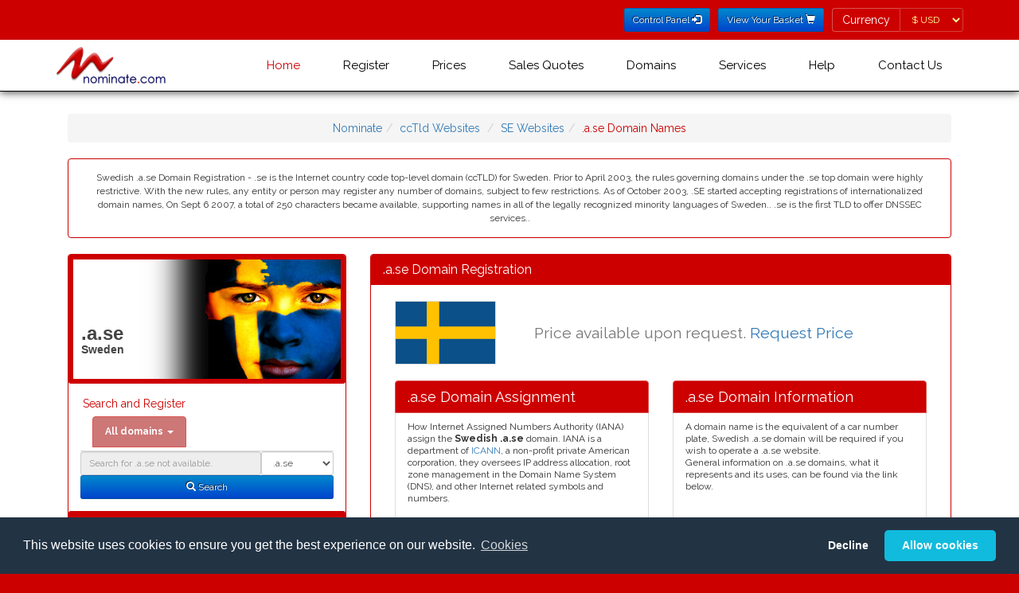

--- FILE ---
content_type: text/html; charset=utf-8
request_url: https://www.nominate.com/a.se.shtml
body_size: 64198
content:
<!DOCTYPE HTML><html dir="ltr" lang="en">
<!DOCTYPE html>
<html lang="en-GB" xml:lang="EN">
<head>
<link rel="stylesheet" type="text/css" href="https://fonts.googleapis.com/css?family=Raleway:400,700" />
<link rel="stylesheet" type="text/css" media="all" href="/css/bootstrap.min.css?v=20221215" />
<link rel="stylesheet" type="text/css" media="all" href="/css/style.css?v=20221215" />
<link rel="stylesheet" type="text/css" media="all" href="/css/memenu.css?v=20221215" />

<script type="text/javascript" src="/js/jquery-3.6.0.js?v=20221215"></script>
<script type="text/javascript" src="/js/memenu.js?v=20221215"></script>
<script type="application/x-javascript"> addEventListener("load", function() { setTimeout(hideURLbar, 0); }, false); function hideURLbar(){ window.scrollTo(0,1); } </script>
<script type="text/javascript" src="/js/jquery.nominate.js?v=20221215"></script>
<script type="text/javascript" src="/js/jquery.cookie.1.4.1.js?v=20221215"></script>
<script type="text/javascript" src="/js/bootstrap.min.js?v=20221215"></script>
<script type="text/javascript" src="/js/jquery.validator.js?v=20221215"></script>
<script type="text/javascript" src="/js/jquery.bootbox.min.js?v=20221215"></script>
<script type="text/javascript" src="/js/js.cookie.js?v=20221215"></script>
<script type="text/javascript" src="/js/bbnom.js?v=20221125"></script>
<script type="text/javascript">
	$(document).ready(function() {
		if (top.location != location) { top.location.href = document.location.href; }
		$.checkCookieConsent();
		$.updatePrefCurrency();
		$('.memenu').memenu();
	});
</script>

<link href="https://www.nominate.com/favicon.ico" rel="shortcut icon" />
<link href="https://www.nominate.com/favicon.ico" rel="icon" type="image/ico" />
<meta name="viewport" content="width=device-width, initial-scale=1" />
<meta http-equiv="Content-Type" content="text/html; charset=UTF-8" />


<title>.A.SE Website Registration - .A.SE Domain Registration - Register .A.SE Swedish Websites</title><meta http-equiv="Content-Type" content="text/html; charset=utf-8" />
<meta name="description" content="Swedish .a.se Domain Registration - .se is the Internet country code top-level domain (ccTLD) for Sweden. Prior to April 2003, the rules governing domains under the .se top domain were highly restrictive. With the new rules, any entity or person may register any number of domains, subject to few restrictions. As of October 2003, .SE started accepting registrations of internationalized domain names, On Sept 6 2007, a total of 250 characters became available, supporting names in all of the legally recognized minority languages of Sweden.. .se is the first TLD to offer DNSSEC services.. ">

<meta name="keywords" content=".a.se Website Registration, .a.se Domain Names, .a.se Domain Registrars, Swedish .a.se Domain Names, Register .a.se Domain Names, .a.se Swedish .a.se">
<meta name="Title" content="Swedish .a.se domains - .a.se Website Registration - .a.se Domain Registration - Register .a.se Swedish Websites">
<meta name="Subject" content="Swedish .a.se domains - .a.se Website Registration - .a.se Domain Registration - Register .a.se Swedish Websites">
<meta name="author" Content="nominate.com - Registering .a.se domains since 1997">
<meta http-equiv="Content-Language" content="en"><meta name="date" content="2023-06-27">
<meta name="robots" content="index, follow">
<meta name="re-visit" content="7 days">
<meta name="googlebot" content="index, follow">
<meta name="publisher" Content="nominate.com - Registering .a.se domains since 1997">
<meta name="Language" content="english">
<meta name="copyright" content="Copyright 1998-2019 nominate.com">
<meta name="generator" content="mobilenominatecompages-geo">
<meta name="viewport" content="width=device-width, initial-scale=1, user-scalable=yes" />
<link rel="schema.DC" href="http://purl.org/dc/elements/1.1/" />
<link rel="schema.DCTERMS" href="http://purl.org/dc/terms/" />
<meta name="DC.title" content="Swedish .a.se domains - .a.se Website Registration - .a.se Domain Registration - Register .a.se Swedish Websites">
<meta name="DC.creator" content="nominate.com - Registering .a.se domains since 1997" />
<meta name="DC.subject" content="Swedish .a.se domains - .a.se Website Registration - .a.se Domain Registration - Register .a.se Swedish Websites">
<meta name="DC.description" content="Swedish .a.se Domain Registration - .se is the Internet country code top-level domain (ccTLD) for Sweden. Prior to April 2003, the rules governing domains under the .se top domain were highly restrictive. With the new rules, any entity or person may register any number of domains, subject to few restrictions. As of October 2003, .SE started accepting registrations of internationalized domain names, On Sept 6 2007, a total of 250 characters became available, supporting names in all of the legally recognized minority languages of Sweden.. .se is the first TLD to offer DNSSEC services.. ">
<meta name="DC.publisher" content="Nominate.com Registering .a.se domains since 1997">
<meta name="DC.contributor" content="BB Online Limited Swedish Domain Registrar">
<meta name="DC.date" content="2023-06-27" />
<meta name="DC.type" content="Text" />
<meta name="DC.format" content="text/html" />
<meta name="DC.identifier" scheme="DCTERMS.URI" content="https://www.nominate.com/a.se.shtml" />
<meta name="DC.language" scheme="DCTERMS.URI" content="English" />

<link rel="shortcut icon" href="/favicon.ico" />
<link rel="icon" type="image/ico" href="/favicon.ico" />
<!-- Start of Swedish .a.se Domain Javascript Container -->
<script>
	$(document).ready(function() {
 		$.updatePrefCurrency();

		$('.domainsearch').click(function () {
			var domain = $('#domain').val();
			var value = $(this).text();
			$('.alldomainsearch option:contains(' + value + ')').first().attr('selected', true);
			$('#alldomain').val(domain);
		});

		$('.thisdomainsearch').click(function () {
			var domain = $('#alldomain').val();
			$('#domain').val(domain);
		});

		$('form').submit(function() {
			var domainID = $(this).closest('div').find('input').not("input[type='hidden']").attr('id');
			var domain = $.trim($('#' + domainID).val());
			var suffix;

			if (domain === '') {
				alert('Please enter a domain name to search for...');
				$('#' + domainID).focus();
				return false;
			} else {
				if (domainID == 'domain') {
					domain += $('#domainsearchtype option:selected').text();
					suffix = $('input[name="suffix"]').val();
				} else {
					suffix = $('.alldomainsearch option:selected').text();
					$('#suffix').val($('.alldomainsearch option:selected').text())
				}
				localStorage.setItem('domain', domain);
				localStorage.setItem('domainsearchtype', suffix);
			}
		});

		$('tr:odd').addClass('odd');
	});
</script>
<!-- End of Swedish .a.se Domain Javascript Container --></head>
<body>
<form>
<input type="hidden" name="geoCurrency" value="USD">
</form>
<!--header-->
<div class="header one-edge-shadow">
	<div class="header-top">
		<div class="container">
			<div class="header-left">
				<ul>
					<li>
						<a href="https://nominate.useradmin.co.uk/" title="Control Panel Login" role="button" type="submit" class="btn btn-sm btn-blue">Control Panel <span class="glyphicon glyphicon-log-in"></span></a>
					</li>
					<li>
						<a href="https://www.nominate.com/cgi-bin/mobile-view-nominate-basket.pl" title="View Your Shopping Basket" role="button" type="submit" class="btn btn-sm btn-blue">View Your Basket <span class="glyphicon glyphicon-shopping-cart"></span></a>
					</li>
					<li>
						<form class="form-inline">
							<div class="form-group has-errors">
								<label class="control-label sr-only">Currency</label>
								<div class="input-group">
									<span class="input-group-addon label-nominate">Currency</span>
									<select id="pref-currency" class="form-control input-sm btn-currency">
										<option value="AUD">&#36; AUD</option>
										<option value="DKK">kr DKK</option>
										<option value="EUR">&#8364; EUR</option>
										<option value="GBP">&#163; GBP</option>
										<option value="NZD">&#36; NZD</option>
										<option value="SEK">kr SEK</option>
										<option value="USD">&#36; USD</option>
										<option value="ZAR">R ZAR</option>
									</select>
								</div>
							</div>
						</form>
					</li>
				</ul>
				</div>
				<div class="clearfix"> </div>
			</div>
		</div>
		<div class="container">
			<div class="head-top">
				<div class="logo">
					<a href="https://www.nominate.com/index.shtml"><img src="/new/images/NominateLogo.png" alt="International Domain Name Registration from Nominate.com"></a>
				</div>
						<!-- Start of Nominate Menu -->
		<div class="h_menu4">
			<ul class="memenu skyblue">
				<li class="active grid"><a class="color8" href="https://www.nominate.com/index.shtml">Home</a></li>	
				<li><a class="color1" href="https://www.nominate.com/cgi-bin/mobilenominateregister.pl">Register</a>
					<div class="mepanel">
						<div class="row">
							<div class="col4">
								<div class="h_nav">
									<ul>
										<li><a href="https://www.nominate.com/cgi-bin/mobilenominateregister.pl">Register Domains</a></li>
										<li><a href="https://www.nominate.com/renewal.shtml">Renew Domains</a></li>
										<li><a href="https://www.nominate.com/idndoms.shtml">IDN Domains</a></li>
									</ul>	
								</div>							
							</div>
							<div class="col4">
								<div class="h_nav">
									<ul>
										<li><a href="https://www.nominate.com/newtopleveldoms.shtml">New Top Level Domains</a></li>
										<li><a href="https://www.nominate.com/quote.shtml">Domain Quote</a></li>
										<li><a href="https://www.nominate.com/ippackages.shtml">IP Package</a></li>
									</ul>	
								</div>							
							</div>
							<div class="col4">
								<div class="h_nav">
									<h5>Encyclop&aelig;dia</h5>
									<ul>
										<li><a href="https://www.nominate.com/fulldatasheetlist.shtml">Factbook</a></li>
										<li><a href="https://www.nominate.com/fulldelegationlist.shtml">Delegation</a></li>
									</ul>	
								</div>							
							</div>
							<div class="col4">
								<div class="h_nav">
									<h5 class="spacer">&nbsp;</h5>
									<ul>
										<li><a href="https://www.nominate.com/fullgenerallist.shtml">General 101</a></li>
										<li><a href="https://www.nominate.com/fullregistrationlist.shtml">Registration 101</a></li>
									</ul>	
								</div>							
							</div>
						</div>
					</div>
				</li>
				<li class="grid"><a class="color2" href="https://www.nominate.com">Prices</a>
					<div class="mepanel">
						<div class="row">
							<div class="col1">
								<div class="h_nav">
									<ul>
										<li><a href="https://www.nominate.com/A-domainnames.shtml">A-Z Domains (By Country)</a></li>
										<li><a href="https://www.nominate.com/A-domain-prices.shtml">A-Z multi year (By Country)</a></li>
										<li><a href="https://www.nominate.com/A-domain-bysuffix-prices.shtml">A-Z multi year (By Suffix)</a></li>
										<li><a href="https://www.nominate.com/nominate-idn-prices.shtml">IDN Domains</a></li>
									</ul>	
								</div>							
							</div>
						<div class="col1">
                                                                <div class="h_nav">
                                                                        <ul>
										<li><a href="https://www.nominate.com/nominate-redemptionfees.shtml">Redemption Fees</a></li>
										<li><a href="https://www.nominate.com/quote.shtml">Domain Quote</a></li>
										<li><a href="https://www.nominate.com/ippackages.shtml">IP Package</a></li>
                                                                        </ul>  
                                                                </div>
                                                        </div>
                                                        <div class="col1">
                                                                <div class="h_nav">
                                                                        <ul>
										<li><a href="https://www.nominate.com/webhosting.shtml">Web and Email Hosting</a></li>
										<li><a href="https://www.nominate.com/nominate-otherfees.shtml">Other Fees</a></li>
                                                                        </ul>  
                                                                </div>
                                                        </div>

						</div>
					</div>
				</li>

				<li><a class="color5" href="https://www.nominate.com/quote.shtml">Sales Quotes</a>
				</li>
				<li><a class="color5" href="#">Domains</a>
					<div class="mepanel">
						<div class="row">
							<div class="col4">
								<div class="h_nav">
									<h5>By Type</h5>
									<ul>
										<li><a href="https://www.nominate.com/gtld-domains.shtml">Gtld Domains</a></li>
										<li><a href="https://www.nominate.com/cctld-domains.shtml">Country Code Domains</a></li>
										<li><a href="https://www.nominate.com/Cities_Regions-domains.shtml">Cities & Regions Domains</a></li>
									</ul>	
									<h5>Full IDN By Alphabet</h5>
									<ul>
										<li><a href="https://www.nominate.com/arabic-domains.shtml">Arabic</a></li>
										<li><a href="https://www.nominate.com/chinese-domains.shtml">Chinese</a></li>
										<li><a href="https://www.nominate.com/cyrillic-domains.shtml">Cyrillic</a></li>
										<li><a href="https://www.nominate.com/japanese-domains.shtml">Japanese</a></li>
										<li><a href="https://www.nominate.com/korean-domains.shtml">Korean</a></li>
									</ul>	
								</div>							
							</div>
							<div class="col4">
								<div class="h_nav">
									<h5>By Region</h5>
									<ul>
										<li><a href="https://www.nominate.com/European-domains.shtml">European Domains</a></li>
										<li><a href="https://www.nominate.com/North_American-domains.shtml">North American Domains</a></li>
										<li><a href="https://www.nominate.com/Central_American-domains.shtml">Central American Domains</a></li>
										<li><a href="https://www.nominate.com/South_American-domains.shtml">South American Domains</a></li>
										<li><a href="https://www.nominate.com/Asian-domains.shtml">Asian Domains</a></li>
										<li><a href="https://www.nominate.com/African-domains.shtml">African Domains</a></li>
										<li><a href="https://www.nominate.com/Oceanian-domains.shtml">Oceanian Domains</a></li>
										<li><a href="https://www.nominate.com/Caribbean-domains.shtml">Caribbean Domains</a></li>
										<li><a href="https://www.nominate.com/Island-domains.shtml">Island Domains</a></li>
									</ul>	
								</div>
							</div>
							<div class="col4">
								<div class="h_nav">
									<h5>Alphabetically</h5>
									<ul>
										<li><a href="https://www.nominate.com/A-domainnames.shtml">A-Z Domains (By Country)</a></li>
									</ul>	
								</div>							
							</div>
						</div>
					</div>
				</li>
				<li class="grid"><a class="color3" href="#">Services</a>
					<div class="mepanel">
						<div class="row">
							<div class="col4">
								<div class="h_nav">
									<ul>
										<li><a href="https://www.nominate.com/renewal.shtml">Domain Renewal</a></li>
										<li><a href="https://www.nominate.com/domainrecovery.shtml">Domain Recovery</a></li>
										<li><a href="http://www.domainhospital.com" target="_blank">Health Check</a></li>
									</ul>	
								</div>
							</div>
							<div class="col4">
								<div class="h_nav">
									<ul>
										<li><a href="https://www.nominate.com/portfoliomanagement.shtml" target="_blank">Portfolio Management</a></li>
										<li><a href="https://www.nominate.com/transferprices.shtml">Transfer In</a></li>
										<li><a href="https://www.nominate.com/webhosting.shtml">Web and Email Hosting</a></li>
									</ul>	
								</div>
							</div>
							<div class="col4">
								<div class="h_nav">
									<ul>
										<li><a href="https://www.nominate.com/newgtldsdpml.shtml">New gTLD DPML</a></li>
										<li><a href="https://www.nominate.com/ippackages.shtml">IP Package</a></li>
										<li><a href="http://www.buyerbeware.co.uk" target="_blank">Look before you leap</a></li>
									</ul>	
								</div>
							</div>
							<div class="col4">
								<div class="h_nav">
									<ul>
										<li><a href="/dnssec.shtml">DNS Security Extensions</a></li>
										<li><a href="https://www.nominate.com/affiliate-scheme.shtml">Affiliates</a></li>
										<li class="active"><a href="https://usercontrol.co.uk/cp-login.cgi?site=nominate.com">Control Panel</a></li>
									</ul>	
								</div>
							</div>
						</div>
					</div>
				</li>
				<li class="grid"><a class="color4" href="#">Help</a>
					<div class="mepanel">
						<div class="row">
							<div class="col1">
								<div class="h_nav">
									<ul>
										<li><a href="https://www.nominate.com/contact-us.shtml">Contact Us</a></li>
										<li><a href="https://www.nominate.com/faqs/index.shtml">FAQs</a></li>
										<li><a href="https://www.nominate.com/cookies.shtml">Cookie Usage</a></li>
										<li><a href="https://www.nominate.com/privacy.shtml">Privacy Policy</a></li>
									</ul>	
								</div>
							</div>
							<div class="col1">
								<div class="h_nav">
									<ul>
										<li><a href="/dnssec.shtml">DNS Security Extensions</a></li>
										<li><a href="https://www.nominate.com/affiliate-scheme.shtml">Affiliates</a></li>
									</ul>	
								</div>
							</div>
							<div class="col1">
								<div class="h_nav">
									<ul>
										<li><a href="https://www.nominate.com/renewal.shtml">Domain Renewal</a></li>
										<li class="active"><a href="https://usercontrol.co.uk/cp-login.cgi?site=nominate.com">Control Panel</a></li>
									</ul>	
								</div>
							</div>
						</div>
					</div>
				</li>
				<li class="grid"><a class="color6" href="https://www.nominate.com/contact-us.shtml">Contact Us</a>
					<div class="mepanel">
						<div class="row">
							<div class="col4">
								<div class="h_nav">
									<ul>
										<li><a href="https://www.nominate.com/aboutus.shtml">About Us</a></li>
										<li><a href="https://www.nominate.com/affiliate-scheme.shtml">Affiliates</a></li>
										<li><a href="https://www.nominate.com/complaintprocedure.shtml">Abuse Reporting</a></li>
										<li><a href="https://www.nominate.com/complaintprocedure.shtml">Complaint Procedure</a></li>
									</ul>	
								</div>
							</div>
							<div class="col4">
								<div class="h_nav">
									<ul>
										<li><a href="https://www.nominate.com/contact-us.shtml">Contact Us</a></li>
										<li><a href="https://www.nominate.com/ERRPolicy.shtml">ERRP &amp; ICANN</a></li>
										<li><a href="https://www.nominate.com/accreditations.shtml">Accreditations</a></li>
									</ul>	
								</div>
							</div>
							<div class="col4">
								<div class="h_nav">
									<ul>
										<li><a href="http://blog.nominate.com">Nominate Blog</a></li>
										<li><a href="https://www.nominate.com/terms.shtml">T&amp;Cs</a></li>
										<li><a href="https://www.nominate.com/registrytermsandconditions.shtml">Registry T&amp;Cs</a></li>
									</ul>	
								</div>
							</div>
							<div class="col4">
								<div class="h_nav">
									<ul>
										<li><a href="https://www.nominate.com/testimonials.shtml">What our customers say</a></li>
										<li><a href="https://www.nominate.com/servicelevels.shtml">Service Levels</a></li>
										<li class="active"><a href="https://usercontrol.co.uk/cp-login.cgi?site=nominate.com">Control Panel</a></li>
									</ul>	
								</div>
							</div>
						</div>
					</div>
				</li>
				<li class="grid"><img id="countryFlag" src="" />
				</li>
			</ul> 
		</div>
		<div class="clearfix">&nbsp;</div>
		</div>
		<!-- End of Nominate Menu -->


			</div>
		</div>
		<script type="text/javascript">
			$(document).ready(function() {
				$.geoCountry();
			});
		</script>

<!-- Start of Swedish .a.se Domain HTML Container -->
<div class="content">

<div class="container">

<div class="content-top">

<div class="col-md-12">
	
	<ul class="breadcrumb">
		<li class="home"><a href="https://www.nominate.com/" title="nominate">Nominate</a></li><li><a href="https://www.nominate.com/cctld-domains.shtml" title="cctld Websites">ccTld Websites</a></li>
<li><a href="https://www.nominate.com/SE-domains.shtml" title="SEDomains">SE Websites</a></li><li class="active">.a.se Domain Names</li></ul></div>
<div class="col-md-12"><div class="panel panel-nominate"><div class="panel-body"><center>
Swedish .a.se Domain Registration - .se is the Internet country code top-level domain (ccTLD) for Sweden. Prior to April 2003, the rules governing domains under the .se top domain were highly restrictive. With the new rules, any entity or person may register any number of domains, subject to few restrictions. As of October 2003, .SE started accepting registrations of internationalized domain names, On Sept 6 2007, a total of 250 characters became available, supporting names in all of the legally recognized minority languages of Sweden.. .se is the first TLD to offer DNSSEC services.. 

</center></div></div></div>
<!-- Start of Left Column -->

<div class="col-md-4 product-price">
<div class="panel panel-nominate"><h1 class="region se">.a.se<span class="region-name">Sweden</span>
</h1>
					<div class="panel-body">
						<h5>Search and Register</h5>

						<ul class="nav nav-tabs"><li class="dropdown">
						<a aria-expanded="false" data-toggle="dropdown" class="dropdown-toggle" href="#"><b>All domains</b> <b class="caret"></b></a><ul class="dropdown-menu">
									<li><a class="domainsearch" data-toggle="tab" href="#ADS">All tlds</a></li>
									<li><a class="domainsearch" data-toggle="tab" href="#ADS">Everyday Domains</a></li>
									<li><a class="domainsearch" data-toggle="tab" href="#ADS">Global tlds</a></li>
									<li><a class="domainsearch" data-toggle="tab" href="#ADS">New Gtlds</a></li>
									<li><a class="domainsearch" data-toggle="tab" href="#ADS">UK Domains</a></li>
									<li class="dropdown-header">=== Concise Searches ==</li>
									<li><a class="domainsearch" data-toggle="tab" href="#ADS">America</a></li>
									<li><a class="domainsearch" data-toggle="tab" href="#ADS">Europe</a></li>
									<li><a class="domainsearch" data-toggle="tab" href="#ADS">Asia</a></li>
									<li><a class="domainsearch" data-toggle="tab" href="#ADS">Oceania / Pacific</a></li>
									<li><a class="domainsearch" data-toggle="tab" href="#ADS">Africa</a></li>
									<li><a class="domainsearch" data-toggle="tab" href="#ADS">Caribbean / Atlantic</a></li>
									<li><a class="domainsearch" data-toggle="tab" href="#ADS">Non Tld Registries</a></li>
									<li class="dropdown-header">=== Full Searches ==</li>
									<li><a class="domainsearch" data-toggle="tab" href="#ADS">America (Full)</a></li>
									<li><a class="domainsearch" data-toggle="tab" href="#ADS">Europe (Full)</a></li>
									<li><a class="domainsearch" data-toggle="tab" href="#ADS">Asia (Full)</a></li>
									<li><a class="domainsearch" data-toggle="tab" href="#ADS">Africa (Full)</a></li>
									<li><a class="domainsearch" data-toggle="tab" href="#ADS">Oceania (Full)</a></li>
									<li><a class="domainsearch" data-toggle="tab" href="#ADS">Caribbean / Atlantic (Full) </a></li>
									<li class="dropdown-header">=== Protection Packs ==</li>
									<li><a class="domainsearch" data-toggle="tab" href="#ADS">Essential Protect Pack</a></li>
									<li><a class="domainsearch" data-toggle="tab" href="#ADS">Extra Protect Pack</a></li>
								</ul>
							</li>
						</ul>
						<div class="tab-content">
							<div id="ODS" class="tab-pane fade active in"><form class="form-inline no-gutter" role="form" name="domainsearch" action="https://www.nominate.com/cgi-bin/mobile-nominate-basket.pl"><input type="hidden" name="suffix" value="Global tlds">      <div class="form-group col-md" style="float:right;">
										<label class="sr-only" for="domainsearchtype">Domain Search Type</label>
										<select class="onedomainsearch form-control input-sm" id="domainsearchtype" name="domainsuffix">
											<option value="a.se" selected="selected">.a.se</option><option value="se">.se</option>
<option value="ac.se">.ac.se</option>
<option value="bd.se">.bd.se</option>
<option value="b.se">.b.se</option>
<option value="c.se">.c.se</option>
<option value="d.se">.d.se</option>
<option value="e.se">.e.se</option>
<option value="f.se">.f.se</option>
<option value="g.se">.g.se</option>
<option value="h.se">.h.se</option>
<option value="i.se">.i.se</option>
<option value="k.se">.k.se</option>
<option value="l.se">.l.se</option>
<option value="m.se">.m.se</option>
<option value="n.se">.n.se</option>
<option value="org.se">.org.se</option>
<option value="o.se">.o.se</option>
<option value="parti.se">.parti.se</option>
<option value="pp.se">.pp.se</option>
<option value="press.se">.press.se</option>
<option value="p.se">.p.se</option>
<option value="r.se">.r.se</option>
<option value="s.se">.s.se</option>
<option value="tm.se">.tm.se</option>
<option value="t.se">.t.se</option>
<option value="u.se">.u.se</option>
<option value="w.se">.w.se</option>
<option value="x.se">.x.se</option>
<option value="y.se">.y.se</option>
<option value="z.se">.z.se</option>
</select>
									</div>
									<div class="col-md" style="overflow:hidden;">
										<label class="sr-only" for="domain">Domain</label>	<input style="width:100% !important;" class="form-control input-sm" id="domain" name="domain" placeholder="Search for .a.se not available." type="text" readonly="readonly">	</div>
									<div class="clearfix"> </div>
									<div class="form-group col-md-12">
										<button type="submit" class="btn btn-sm btn-block btn-blue"><span class="glyphicon glyphicon-search em-1x"></span> Search</button>
									</div>
						</select></form>
							</div>
							<div id="ADS" class="tab-pane fade">
								<form class="form-inline no-gutter" role="form" name="domainsearch" action="https://www.nominate.com/cgi-bin/mobile-nominate-basket.pl">
									<div class="form-group col-md" style="float:right;">
										<label class="sr-only" for="domainsearchtype">Domain Search Type</label>
										<select class="alldomainsearch form-control input-sm" id="domainsearchtype" name="suffix">
											<option>All tlds</option>
											<option>Everyday Domains</option>
											<option>Global tlds</option>
											<option>New Gtlds</option>
											<option>UK Domains</option>
											<option disabled="disabled">=== Concise Searches ==</option>
											<option>America</option>
											<option>Europe</option>
											<option>Asia</option>
											<option>Oceania / Pacific</option>
											<option>Africa</option>
											<option>Caribbean / Atlantic</option>
											<option>Non Tld Registries</option>
											<option disabled="disabled">=== Full Searches ==</option>
											<option>America (Full)</option>
											<option>Europe (Full)</option>
											<option>Asia (Full)</option>
											<option>Africa (Full)</option>
											<option>Oceania (Full)</option>
											<option>Caribbean / Atlantic (Full) </option>
											<option disabled="disabled">=== Protection Packs ==</option>
											<option>Essential Protect Pack</option>
											<option>Extra Protect Pack</option>
										</select>
									</div>
									<div class="col-md" style="overflow:hidden;">
										<label class="sr-only" for="domain">Domain</label>
										<input style="width:100% !important;" class="form-control input-sm" id="alldomain" name="domain" placeholder="Search for..." type="text">
									</div>
									<div class="clearfix"> </div>
									<div class="form-group col-md-12">
										<button type="submit" class="btn btn-sm btn-block btn-blue"><span class="glyphicon glyphicon-search em-1x"></span> Search</button>
									</div>

								</form>
							</div>
						</div>
						
					</div><p></p><div class="panel-heading">
						<h3 class="panel-title">.a.se Domain Prices</h3></div><div class="panel-body">
						<p>Prices are quoted in <b>
						<span class="AUD">Australian Dollars (AUD)</span>
						<span class="GBP">Pound Sterling (GBP)</span>
						<span class="DKK">Danish Krone (DKK)</span>
						<span class="EUR">Euros (EUR)</span>
						<span class="NZD">New Zealand Dollars (NZD)</span>
						<span class="SEK">Swedish Krona (SEK)</span>
						<span class="USD">US Dollars (USD)</span>
						</b></p>
					<p><b>Please Note: </b> Registry may classify name as <a href="https://www.bb-online.com/PremiumDomainNames.shtml"><strong>premium domain name</strong></a> if so prices may be higher.</p></div><div class="panel-divider"></div><div class="panel-body"><p><b><br>This domain is currently un-available for registration</b><br><table id="prices" cellspacing="0" width="100%">
						<thead><tr>
								<th>Period</th>
								<th class="text-center">Registration</th>
								<th class="text-center">Renewal</th>
							</tr>
						</thead><tbody><tr><td colspan="3"><b>Restrictions</b></td></tr>
<tr><td colspan="3" class="small">a.se domains were registered for residents of Stockholm City. Registrations under a.se are no longer allowed.</td></tr>
<tr>
								<td><b>Domain</b></td>
								<td class="text-center"><b>Registration</b></td>
								<td class="text-center"><b>Renewal</b></td>
							</tr><tr><td><a href="https://www.nominate.com/se.shtml"><img src="/new/images/flags/se.gif" alt="se Domain Name Registration" height="10" border="0" width="15"></a><strong><a href="https://www.nominate.com/se.shtml"> .se</a></strong></td><td align="center"><span class="AUD">&#36;77.20</span><span class="DKK">kr375</span><span class="EUR">&euro;50.50</span><span class="GBP">&pound;44.10</span><span class="NZD">&#36;87.60</span><span class="SEK">kr545</span><span class="USD">&#36;47.50</span><span class="ZAR">R888.00</span></td>
<td align="center"><span class="AUD">&#36;77.20</span><span class="DKK">kr375</span><span class="EUR">&euro;50.50</span><span class="GBP">&pound;44.10</span><span class="NZD">&#36;87.60</span><span class="SEK">kr545</span><span class="USD">&#36;47.50</span><span class="ZAR">R888.00</span></td>
</tr><tr><td colspan="3" class="small"> Second level .se domains are open to all. There are no restrictions.</td></tr>
<tr><td><a href="https://www.nominate.com/ac.se.shtml"><img src="/new/images/flags/se.gif" alt="ac.se Domain Name Registration" height="10" border="0" width="15"></a><strong><a href="https://www.nominate.com/ac.se.shtml"> .ac.se</a></strong></td><td align="center">Price on request</td>
<td align="center">Price on request</td>
</tr><tr><td colspan="3" class="small"> Registrations under ac.se are no longer allowed.</td></tr>
<tr><td><a href="https://www.nominate.com/bd.se.shtml"><img src="/new/images/flags/se.gif" alt="bd.se Domain Name Registration" height="10" border="0" width="15"></a><strong><a href="https://www.nominate.com/bd.se.shtml"> .bd.se</a></strong></td><td align="center">Price on request</td>
<td align="center">Price on request</td>
</tr><tr><td colspan="3" class="small"> bd.se domains were registered for residents of Norrbotten County. Registrations under bd.se are no longer allowed</td></tr>
<tr><td><a href="https://www.nominate.com/b.se.shtml"><img src="/new/images/flags/se.gif" alt="b.se Domain Name Registration" height="10" border="0" width="15"></a><strong><a href="https://www.nominate.com/b.se.shtml"> .b.se</a></strong></td><td align="center">Price on request</td>
<td align="center">Price on request</td>
</tr><tr><td colspan="3" class="small"> b.se domains were registered for residents of Stockholm County. Registrations under b.se are no longer allowed</td></tr>
<tr><td><a href="https://www.nominate.com/c.se.shtml"><img src="/new/images/flags/se.gif" alt="c.se Domain Name Registration" height="10" border="0" width="15"></a><strong><a href="https://www.nominate.com/c.se.shtml"> .c.se</a></strong></td><td align="center">Price on request</td>
<td align="center">Price on request</td>
</tr><tr><td colspan="3" class="small"> c.se domains were registered for residents of Uppsala County. Registrations under c.se are no longer allowed</td></tr>
<tr><td><a href="https://www.nominate.com/d.se.shtml"><img src="/new/images/flags/se.gif" alt="d.se Domain Name Registration" height="10" border="0" width="15"></a><strong><a href="https://www.nominate.com/d.se.shtml"> .d.se</a></strong></td><td align="center">Price on request</td>
<td align="center">Price on request</td>
</tr><tr><td colspan="3" class="small"> d.se domains were registered for residents of S�dermanland County. Registrations under d.se are no longer allowed</td></tr>
<tr><td><a href="https://www.nominate.com/e.se.shtml"><img src="/new/images/flags/se.gif" alt="e.se Domain Name Registration" height="10" border="0" width="15"></a><strong><a href="https://www.nominate.com/e.se.shtml"> .e.se</a></strong></td><td align="center">Price on request</td>
<td align="center">Price on request</td>
</tr><tr><td colspan="3" class="small"> e.se domains were registered for residents of �sterg�tland County. Registrations under e.se are no longer allowed.</td></tr>
<tr><td><a href="https://www.nominate.com/f.se.shtml"><img src="/new/images/flags/se.gif" alt="f.se Domain Name Registration" height="10" border="0" width="15"></a><strong><a href="https://www.nominate.com/f.se.shtml"> .f.se</a></strong></td><td align="center">Price on request</td>
<td align="center">Price on request</td>
</tr><tr><td colspan="3" class="small"> f.se domains were registered for residents of J�nk�ping County. Registrations under f.se are no longer allowed</td></tr>
<tr><td><a href="https://www.nominate.com/g.se.shtml"><img src="/new/images/flags/se.gif" alt="g.se Domain Name Registration" height="10" border="0" width="15"></a><strong><a href="https://www.nominate.com/g.se.shtml"> .g.se</a></strong></td><td align="center">Price on request</td>
<td align="center">Price on request</td>
</tr><tr><td colspan="3" class="small"> g.se domains were registered for residents of Kronoberg County. Registrations under g.se are no longer allowed.</td></tr>
<tr><td><a href="https://www.nominate.com/h.se.shtml"><img src="/new/images/flags/se.gif" alt="h.se Domain Name Registration" height="10" border="0" width="15"></a><strong><a href="https://www.nominate.com/h.se.shtml"> .h.se</a></strong></td><td align="center">Price on request</td>
<td align="center">Price on request</td>
</tr><tr><td colspan="3" class="small"> h.se domains were registered for residents of Kalmar County. Registrations under h.se are no longer allowed.</td></tr>
<tr><td><a href="https://www.nominate.com/i.se.shtml"><img src="/new/images/flags/se.gif" alt="i.se Domain Name Registration" height="10" border="0" width="15"></a><strong><a href="https://www.nominate.com/i.se.shtml"> .i.se</a></strong></td><td align="center">Price on request</td>
<td align="center">Price on request</td>
</tr><tr><td colspan="3" class="small"> i.se domains were registered for residents of Gotland County. Registrations under i.se are no longer allowed</td></tr>
<tr><td><a href="https://www.nominate.com/k.se.shtml"><img src="/new/images/flags/se.gif" alt="k.se Domain Name Registration" height="10" border="0" width="15"></a><strong><a href="https://www.nominate.com/k.se.shtml"> .k.se</a></strong></td><td align="center">Price on request</td>
<td align="center">Price on request</td>
</tr><tr><td colspan="3" class="small"> k.se domains were registered for residents of Blekinge County. Registrations under k.se are no longer allowed.</td></tr>
<tr><td><a href="https://www.nominate.com/l.se.shtml"><img src="/new/images/flags/se.gif" alt="l.se Domain Name Registration" height="10" border="0" width="15"></a><strong><a href="https://www.nominate.com/l.se.shtml"> .l.se</a></strong></td><td align="center">Price on request</td>
<td align="center">Price on request</td>
</tr><tr><td colspan="3" class="small"> l.se domains were registered for residents of Kristianstad County. Registrations under l.se are no longer allowed</td></tr>
<tr><td><a href="https://www.nominate.com/m.se.shtml"><img src="/new/images/flags/se.gif" alt="m.se Domain Name Registration" height="10" border="0" width="15"></a><strong><a href="https://www.nominate.com/m.se.shtml"> .m.se</a></strong></td><td align="center">Price on request</td>
<td align="center">Price on request</td>
</tr><tr><td colspan="3" class="small"> m.se domains were registered for residents of Sk�ne County. Registrations under m.se are no longer allowed.</td></tr>
<tr><td><a href="https://www.nominate.com/n.se.shtml"><img src="/new/images/flags/se.gif" alt="n.se Domain Name Registration" height="10" border="0" width="15"></a><strong><a href="https://www.nominate.com/n.se.shtml"> .n.se</a></strong></td><td align="center">Price on request</td>
<td align="center">Price on request</td>
</tr><tr><td colspan="3" class="small"> n.se domains were registered for residents of Halland County. Registrations under n.se are no longer allowed.</td></tr>
<tr><td><a href="https://www.nominate.com/org.se.shtml"><img src="/new/images/flags/se.gif" alt="org.se Domain Name Registration" height="10" border="0" width="15"></a><strong><a href="https://www.nominate.com/org.se.shtml"> .org.se</a></strong></td><td align="center"><span class="AUD">&#36;102.40</span><span class="DKK">kr498</span><span class="EUR">&euro;66.90</span><span class="GBP">&pound;58.50</span><span class="NZD">&#36;116.20</span><span class="SEK">kr723</span><span class="USD">&#36;63.00</span><span class="ZAR">R1177.00</span></td>
<td align="center"><span class="AUD">&#36;136.60</span><span class="DKK">kr664</span><span class="EUR">&euro;89.20</span><span class="GBP">&pound;78.00</span><span class="NZD">&#36;154.90</span><span class="SEK">kr964</span><span class="USD">&#36;84.00</span><span class="ZAR">R1570.00</span></td>
</tr><tr><td colspan="3" class="small"> org.se domains were registered for Non-profit organizations. Registrations under org.se are no longer allowed.</td></tr>
<tr><td><a href="https://www.nominate.com/o.se.shtml"><img src="/new/images/flags/se.gif" alt="o.se Domain Name Registration" height="10" border="0" width="15"></a><strong><a href="https://www.nominate.com/o.se.shtml"> .o.se</a></strong></td><td align="center">Price on request</td>
<td align="center">Price on request</td>
</tr><tr><td colspan="3" class="small"> o.se domains were registered for residents of V&auml;stra G&ouml;taland County. Registrations under o.se are no longer allowed.</td></tr>
<tr><td><a href="https://www.nominate.com/parti.se.shtml"><img src="/new/images/flags/se.gif" alt="parti.se Domain Name Registration" height="10" border="0" width="15"></a><strong><a href="https://www.nominate.com/parti.se.shtml"> .parti.se</a></strong></td><td align="center">Price on request</td>
<td align="center">Price on request</td>
</tr><tr><td colspan="3" class="small"> parti.se domains were registered for Political Partiesr. Registrations under parti.se are no longer allowed</td></tr>
<tr><td><a href="https://www.nominate.com/pp.se.shtml"><img src="/new/images/flags/se.gif" alt="pp.se Domain Name Registration" height="10" border="0" width="15"></a><strong><a href="https://www.nominate.com/pp.se.shtml"> .pp.se</a></strong></td><td align="center"><span class="AUD">&#36;102.40</span><span class="DKK">kr498</span><span class="EUR">&euro;66.90</span><span class="GBP">&pound;58.50</span><span class="NZD">&#36;116.20</span><span class="SEK">kr723</span><span class="USD">&#36;63.00</span><span class="ZAR">R1177.00</span></td>
<td align="center"><span class="AUD">&#36;136.60</span><span class="DKK">kr664</span><span class="EUR">&euro;89.20</span><span class="GBP">&pound;78.00</span><span class="NZD">&#36;154.90</span><span class="SEK">kr964</span><span class="USD">&#36;84.00</span><span class="ZAR">R1570.00</span></td>
</tr><tr><td colspan="3" class="small"> pp.se domains were registered for Private persons. Registrations under pp.se are no longer allowed</td></tr>
<tr><td><a href="https://www.nominate.com/press.se.shtml"><img src="/new/images/flags/se.gif" alt="press.se Domain Name Registration" height="10" border="0" width="15"></a><strong><a href="https://www.nominate.com/press.se.shtml"> .press.se</a></strong></td><td align="center">Price on request</td>
<td align="center">Price on request</td>
</tr><tr><td colspan="3" class="small"> press.se domains were registered for Periodicals. Registrations under press.se are no longer allowed</td></tr>
<tr><td><a href="https://www.nominate.com/p.se.shtml"><img src="/new/images/flags/se.gif" alt="p.se Domain Name Registration" height="10" border="0" width="15"></a><strong><a href="https://www.nominate.com/p.se.shtml"> .p.se</a></strong></td><td align="center">Price on request</td>
<td align="center">Price on request</td>
</tr><tr><td colspan="3" class="small"> p.se domains were registered for residents of �lvsborg County. Registrations under p.se are no longer allowed.</td></tr>
<tr><td><a href="https://www.nominate.com/r.se.shtml"><img src="/new/images/flags/se.gif" alt="r.se Domain Name Registration" height="10" border="0" width="15"></a><strong><a href="https://www.nominate.com/r.se.shtml"> .r.se</a></strong></td><td align="center">Price on request</td>
<td align="center">Price on request</td>
</tr><tr><td colspan="3" class="small"> r.se domains were registered for residents of Skaraborg County. Registrations under r.se are no longer allowed</td></tr>
<tr><td><a href="https://www.nominate.com/s.se.shtml"><img src="/new/images/flags/se.gif" alt="s.se Domain Name Registration" height="10" border="0" width="15"></a><strong><a href="https://www.nominate.com/s.se.shtml"> .s.se</a></strong></td><td align="center">Price on request</td>
<td align="center">Price on request</td>
</tr><tr><td colspan="3" class="small"> s.se domains were registered for residents of V�rmland County. Registrations under s.se are no longer allowed</td></tr>
<tr><td><a href="https://www.nominate.com/tm.se.shtml"><img src="/new/images/flags/se.gif" alt="tm.se Domain Name Registration" height="10" border="0" width="15"></a><strong><a href="https://www.nominate.com/tm.se.shtml"> .tm.se</a></strong></td><td align="center"><span class="AUD">&#36;102.40</span><span class="DKK">kr498</span><span class="EUR">&euro;66.90</span><span class="GBP">&pound;58.50</span><span class="NZD">&#36;116.20</span><span class="SEK">kr723</span><span class="USD">&#36;63.00</span><span class="ZAR">R1177.00</span></td>
<td align="center"><span class="AUD">&#36;136.60</span><span class="DKK">kr664</span><span class="EUR">&euro;89.20</span><span class="GBP">&pound;78.00</span><span class="NZD">&#36;154.90</span><span class="SEK">kr964</span><span class="USD">&#36;84.00</span><span class="ZAR">R1570.00</span></td>
</tr><tr><td colspan="3" class="small"> tmg.se domains were registered for trademark holders. Registrations under tm.se are no longer allowed</td></tr>
<tr><td><a href="https://www.nominate.com/t.se.shtml"><img src="/new/images/flags/se.gif" alt="t.se Domain Name Registration" height="10" border="0" width="15"></a><strong><a href="https://www.nominate.com/t.se.shtml"> .t.se</a></strong></td><td align="center">Price on request</td>
<td align="center">Price on request</td>
</tr><tr><td colspan="3" class="small"> t.se domains were registered for residents of ?rebro County. Registrations under t.se are no longer allowed</td></tr>
<tr><td><a href="https://www.nominate.com/u.se.shtml"><img src="/new/images/flags/se.gif" alt="u.se Domain Name Registration" height="10" border="0" width="15"></a><strong><a href="https://www.nominate.com/u.se.shtml"> .u.se</a></strong></td><td align="center">Price on request</td>
<td align="center">Price on request</td>
</tr><tr><td colspan="3" class="small"> u.se domains were registered for residents of V?stmanland County. Registrations under u.se are no longer allowed.</td></tr>
<tr><td><a href="https://www.nominate.com/w.se.shtml"><img src="/new/images/flags/se.gif" alt="w.se Domain Name Registration" height="10" border="0" width="15"></a><strong><a href="https://www.nominate.com/w.se.shtml"> .w.se</a></strong></td><td align="center">Price on request</td>
<td align="center">Price on request</td>
</tr><tr><td colspan="3" class="small"> w.se domains were registered for residents of Dalarna County. Registrations under w.se are no longer allowed</td></tr>
<tr><td><a href="https://www.nominate.com/x.se.shtml"><img src="/new/images/flags/se.gif" alt="x.se Domain Name Registration" height="10" border="0" width="15"></a><strong><a href="https://www.nominate.com/x.se.shtml"> .x.se</a></strong></td><td align="center">Price on request</td>
<td align="center">Price on request</td>
</tr><tr><td colspan="3" class="small"> x.se domains were registered for residents of G�vleborg County. Registrations under x.se are no longer allowed.</td></tr>
<tr><td><a href="https://www.nominate.com/y.se.shtml"><img src="/new/images/flags/se.gif" alt="y.se Domain Name Registration" height="10" border="0" width="15"></a><strong><a href="https://www.nominate.com/y.se.shtml"> .y.se</a></strong></td><td align="center">Price on request</td>
<td align="center">Price on request</td>
</tr><tr><td colspan="3" class="small"> y.se domains were registered for residents of V&auml;sternorrland County. Registrations under y.se are no longer allowed.</td></tr>
<tr><td><a href="https://www.nominate.com/z.se.shtml"><img src="/new/images/flags/se.gif" alt="z.se Domain Name Registration" height="10" border="0" width="15"></a><strong><a href="https://www.nominate.com/z.se.shtml"> .z.se</a></strong></td><td align="center">Price on request</td>
<td align="center">Price on request</td>
</tr><tr><td colspan="3" class="small"> z.se domains were registered for residents of J�mtland County. Registrations under z.se are no longer allowed.</td></tr>
</tbody></table></div><div class="panel-heading"><h3 class="panel-title">.a.se Domain Notes</h3></div><div class="panel-body"><p><b>Note:</b> The Swedish .a.se domain registry may classify some domain names as <a href="#PremiumDomainNames"><strong>premium domain names</strong></a> if so classfied they will command a higher price.</p><p><b>Swedish .a.se</b> domains include 3rd party fees and maintenance &amp; during the registration period. If you wish to transfer your a.se domain away during your registration period you are free do do so without charge. We do not charge an administration fee with Swedish .a.se domains or any other Swedish domain.</p>
				</div>
				<div class="panel-heading">
					<h3 class="panel-title">.a.se Domain Details</h3>
				</div>
				<div class="panel-body"><p><strong>Registry:</strong>  The registry is .SE (The Internet Infrastructure Foundation)</p>
					<p><strong>Purpose: </strong> Entities connected with Sweden</p>
					<p><strong>Whois Information: </strong> <a href="https://www.nominate.com/whois/a.se.shtml"> for .a.se domains </a></p></div><div class="panel-heading">
					<h3 class="panel-title">Once your .a.se domain is registered</h3>
				</div>
				<div class="panel-body">
					<p>Once registered your .Swedish .a.se domain is placed on our international server, provinding an under-construction page for your .a.se domain, for as long as required. (This enables a browser of your a.se domain to readily identify that it is registered).</p>
					<p>We can also supply Swedish domains with ....</p>
					<p>Free E-mail redirection.</p>
					<p>Free Web redirection.</p>
					<p>Free Whois Privacy (Where possible).</p>
					<p>Free transfer away if required. We do not and will not charge release / transfer or administration fees for transferring Swedish domains to a different a.se domain name registrars. The domain name is yours and not ours, unlike many other companies, <i><b>"We recognise that fact!"</b></i></p>
			</div>
		</div>
	</div>
	<!-- End of Left Column -->		       <!-- Start of Right Column -->
			<div class="col-md-8">
				<div class="bottom-product">

					<div class="panel panel-nominate">
						<div class="panel-heading">
							<h2 class="panel-title">.a.se Domain Registration</h2>
						</div>
						<div class="panel-body"><div class="col-md-3 col-md-flag">
								<img src="/images/largeflags/a.se.gif" alt=".a.se domain registration" border="1" height="80" />
							</div><div class="col-md-9 col-md-price">
								<div class="list-group"><h2><small>Price available upon request. <a href="mailto:support@nominate.com?subject=Price Request for a.se Domains">Request Price</a></small></h2></div>
							</div>

							<div class="clearfix"> </div>

							<div class="col-md-6 bottom-cd">
								<div class="list-group">
									<h4 class="list-group-item nominate">.a.se Domain Assignment</h4>
									<div class="list-group-item">
										<p class="list-group-item-text">
											How Internet Assigned Numbers Authority (IANA) assign the <b>Swedish .a.se</b> domain. IANA is a department of <a href="https://www.icann.org">ICANN</a>, a non-profit private American corporation, they oversees IP address allocation, root zone management in the Domain Name System (DNS), and other Internet related symbols and numbers.
										</p>
									</div>
									<a href="https://www.nominate.com/whois/a.se.shtml" title="a.se Domain Assignment" class="btn btn-block btn-blue">.a.se Domain Assignment</a>
								</div>
							</div>

							<div class="col-md-6 bottom-cd">								<div class="list-group">
									<h4 class="list-group-item nominate">.a.se Domain Information</h4>
									<div class="list-group-item">							
										<p class="list-group-item-text">
											A domain name is the equivalent of a car number plate, Swedish .a.se domain will be required if you wish to operate a .a.se website. <br>General information on .a.se domains, what it represents and its uses, can be found via the link below.
										</p>							
									</div>
									<a href="https://www.nominate.com/details/a.se.shtml" title="a.se Domain Information" class="btn btn-block btn-blue">.a.se Domain Information</a>
								</div>
							</div>

							<div class="clearfix"> </div>

							<div class="col-md-6 bottom-cd">
								<div class="list-group">
									<h4 class="list-group-item nominate">Facts &amp; Figures</h4>
									<div class="list-group-item">
										<p class="list-group-item-text">
											Website Facts &amp; Figures : Billing Periods, Renewal details, delegation details and more. Everything you need to know about your Swedish <b>.a.se</b> website / <b>a.se</b> domain name.
										</p>
									</div>
									<a href="https://www.nominate.com/factsandfigures/a.se.shtml" title="a.se" class="btn btn-block btn-blue">.a.se Domain Facts</a>
								</div>
							</div>

							<div class="col-md-6 bottom-cd">
								<div class="list-group">
									<h4 class="list-group-item nominate">.a.se Domain Renewals</h4>
									<div class="list-group-item">
										<p class="list-group-item-text">
											You may renew your <b>.a.se</b> website, (the .a.se domain)  without logging into your control panel by
using our quick and painfree renewal service, or even transfer it into nominate to be renewed if necessary.
										</p>
									</div>
									<a href="https://www.nominate.com/renewals/a.se.shtml" title="a.se Domain Renewals" class="btn btn-block btn-blue">.a.se Domain Renewals</a>
								</div>
							</div>

							<div class="clearfix"> </div>

							<div class="col-md-12 bottom-cd">
								<div class="list-group">
									<div class="list-group-item" style="min-height:auto;"><h3 class="list-group-item-heading">Other Swedish <b>.se</b> Websites / .se Domains:</h4><p class="list-group-item-text"><h4><a href="https://www.nominate.com/se.shtml">.se</a>, <a href="https://www.nominate.com/ac.se.shtml">.ac.se</a>, <a href="https://www.nominate.com/a.se.shtml">.a.se</a>, <a href="https://www.nominate.com/bd.se.shtml">.bd.se</a>, <a href="https://www.nominate.com/b.se.shtml">.b.se</a>, <a href="https://www.nominate.com/c.se.shtml">.c.se</a>, <a href="https://www.nominate.com/d.se.shtml">.d.se</a>, <a href="https://www.nominate.com/e.se.shtml">.e.se</a>, <a href="https://www.nominate.com/f.se.shtml">.f.se</a>, <a href="https://www.nominate.com/g.se.shtml">.g.se</a>, <a href="https://www.nominate.com/h.se.shtml">.h.se</a>, <a href="https://www.nominate.com/i.se.shtml">.i.se</a>, <a href="https://www.nominate.com/k.se.shtml">.k.se</a>, <a href="https://www.nominate.com/l.se.shtml">.l.se</a>, <a href="https://www.nominate.com/m.se.shtml">.m.se</a>, <a href="https://www.nominate.com/n.se.shtml">.n.se</a>, <a href="https://www.nominate.com/org.se.shtml">.org.se</a>, <a href="https://www.nominate.com/o.se.shtml">.o.se</a>, <a href="https://www.nominate.com/parti.se.shtml">.parti.se</a>, <a href="https://www.nominate.com/pp.se.shtml">.pp.se</a>, <a href="https://www.nominate.com/press.se.shtml">.press.se</a>, <a href="https://www.nominate.com/p.se.shtml">.p.se</a>, <a href="https://www.nominate.com/r.se.shtml">.r.se</a>, <a href="https://www.nominate.com/s.se.shtml">.s.se</a>, <a href="https://www.nominate.com/tm.se.shtml">.tm.se</a>, <a href="https://www.nominate.com/t.se.shtml">.t.se</a>, <a href="https://www.nominate.com/u.se.shtml">.u.se</a>, <a href="https://www.nominate.com/w.se.shtml">.w.se</a>, <a href="https://www.nominate.com/x.se.shtml">.x.se</a>, <a href="https://www.nominate.com/y.se.shtml">.y.se</a>, <a href="https://www.nominate.com/z.se.shtml">.z.se</a>, </h4> </p> </div>
								</div>
							</div>


							<div class="col-md-12 bottom-cd">
								<div class="list-group">
								<h4 class="list-group-item nominate">Swedish .a.se Domain Name Transfers:</h4>
								<div class="list-group-item" style="min-height:auto;"><h6 class="list-group-item-heading">Transfer Today</h6>
						  <p class="list-group-item-text">
						  You can transfer your Swedish .a.se domain name today to us for only <span class="AUD">&#36;895.90</span><span class="DKK">kr4352</span><span class="EUR">&euro;585.30</span><span class="GBP">&pound;511.60</span><span class="NZD">&#36;1015.90</span><span class="SEK">kr6324</span><span class="USD">&#36;551.00</span><span class="ZAR">R10296.00</span> <a href="https://www.nominate.com/transferprices.shtml"> Click here For more information</a>.</p>
								</p>
								</div></div>
							</div>
							<div class="col-md-12 bottom-cd">
								<div class="list-group">
									<h4 class="list-group-item nominate">Important:</h4>
									<div class="list-group-item style="min-height:auto;"">
										<h6 class="list-group-item-heading">Premium Swedish .a.se Domain Names</h6>
										<p class="list-group-item-text">
											The Swedish registry may list some names as a <strong>premium domain name</strong>, if so this domain will be charged at a higher price than the one listed. We will contact you before completing your order if you order one of these names.</p>
										<h6 class="list-group-item-heading">Reserved Swedish .a.se Names</h6>
										<p class="list-group-item-text">
											The Swedish registry reserves some names for its own use, and may not mark them as registered. We may only discover this at the time of attempted registration.
										</p>
									</div>
								</div>
							</div>
							<div class="col-md-12 bottom-cd">
								<div class="list-group">
									<h4 class="list-group-item nominate">Swedish .a.se Registry Terms:</h4>
									<div class="list-group-item" style="min-height:auto;">
										<p>The use of Swedish domain names, where applicable, must comply with the <a href="http://www.iis.se/domains" title="a.se domains, registry terms" target="_blank"><b>.a.se</b> Registry Terms.</a></p>
									</div>
								</div>
							</div>
							<div class="col-md-12 bottom-cd">
								<div class="list-group">
									<h4 class="list-group-item nominate">FAQ's:</h4>
									<div class="list-group-item" style="min-height:auto;"><h6 class="list-group-item-heading">Why Swedish a.se?</h6><p class="list-group-item-text">
											<p><a href="http://www.nominate.com/faqs/whychoose/whychoose-a.se.shtml" title="a.se domains, why choose one" target="_blank">Why choose a Swedish a.se Domain Name ?</a></p>
										</p>
									</div>
								</div>
							</div>
						</div>
					</div>
				</div>
			</div>
		</div>
		<!-- End of Right Column -->
	</div>
</div>

<!-- Start of Nominate Footer -->

<div class="footer">
	<div class="container">
		<div class="footer-top-at">
			<div class="col-md-3 amet-sed">
				<h4>Navigation Menu</h4>
				<ul class="nav-bottom">
					<li><a href="https://www.nominate.com/" title="International Domain Names">Home</a></li>
					<li><a href="https://www.nominate.com/cgi-bin/mobilenominateregister.pl" title="Register Your Domains">Register Domains</a></li>
					<li><a href="https://www.nominate.com/domainlist.shtml" title="Domains List">Domains List</a></li>
					<li><a href="https://www.nominate.com/idndoms.shtml" title="IDN Domains">IDN Domains</a></li>
					<li><a href="https://www.nominate.com/idndomains/idn-converter.shtml" title="IDN Converter">IDN Converter</a></li>
					<li><a href="https://www.nominate.com/newtopleveldoms.shtml" title="New Top Level Domains">New Top Level Domains</a></li>
					<li><a href="https://www.nominate.com/nominate-everyday-prices.shtml" title="Everyday Domains Prices">Prices</a></li>
					<li><a href="https://www.nominate.com/quote.shtml" title="Domain Quote">Domain Quote</a></li>
					<li><a href="https://www.nominate.com/servicelevels.shtml" title="Our Nominate Services">Services</a></li>
					<li><a href="https://www.nominate.com/domainrecovery.shtml" title="Domain Recovery">Domain Recovery</a></li>
				</ul>
			</div>
			<div class="col-md-3 amet-sed ">
				<h4>&nbsp;</h4>
				<ul class="nav-bottom">
					<li><a href="https://www.nominate.com/ippackages.shtml" title="IP Packages">IP Packages</a></li>
					<li><a href="https://www.nominate.com/portfoliomanagement.shtml" title="Global Domain Portfolio Management">Portfolio Management</a></li>
					<li><a href="https://www.nominate.com/transferprices.shtml" title="Transfer In">Transfer In</a></li>
					<li><a href="http://www.domainhospital.com/" title="Health Check">Health Check</a></li>
					<li><a href="https://www.nominate.com/affiliate-reseller-scheme.shtml" title="Affiliate Scheme">Affiliate Scheme</a></li>
					<li><a href="https://www.nominate.com/webhosting.shtml" title="Web Packages">Web Packages</a></li>
					<li><a href="https://www.nominate.com/webhosting.shtml" title="Email Packages">Email Packages</a></li>
					<li><a href="https://www.nominate.com/whoislookup.shtml" title="WhoIs">WhoIs</a></li>
					<li><a href="https://www.nominate.com/faqs/index.shtml" title="Frequently Asked Questions">FAQs</a></li>
					<li><a href="https://www.nominate.com/terms.shtml" title="Terms and Conditions">Terms &amp; Conditions</a></li>
				</ul>
			</div>
			<div class="col-md-3 amet-sed">
				<h4>Encyclop&aelig;dia</h4>
				<ul class="nav-bottom">
					<li><a href="https://www.nominate.com/fulldatasheetlist.shtml" title="Datasheet List - Fact Book sheets">Fact Book</a></li>
					<li><a href="https://www.nominate.com/fulldelegationlist.shtml" title="Datasheet List - Delegation information">Delegation</a></li>
					<li><a href="https://www.nominate.com/fullgenerallist.shtml" title="Datasheet List - General 101 information">General 101</a></li>
					<li><a href="https://www.nominate.com/fullregistrationlist.shtml" title="Datasheet List - Registration 101 information">Registration 101</a></li>
					<li><a href="https://www.nominate.com/dnssec.shtml" title="DNS Security Extensions">DNS Security Extensions</a></li>
					<li><a href="https://www.nominate.com/resources.shtml" title="Useful Resources">Resources</a></li>
				</ul>
			</div>
			<div class="col-md-3 amet-sed">
				<h4>Contact Us</h4>
				<ul class="nav-bottom">
					<li><a href="https://www.nominate.com/aboutus.shtml" title="About Us">About Us</a></li>
					<li><a href="https://www.nominate.com/contact-us.shtml" title="Contact Us">Contact Us</a></li>
					<li><a href="https://www.nominate.com/accreditations.shtml" title="Our Registrar Accreditations">Accreditations</a></li>
					<li><a href="https://www.nominate.com/aboutus.shtml" title="Testimonials from Our Customers">Testimonials</a></li>
				</ul>
				<ul class="social">
					<li><a href="https://www.facebook.com/aworldofwebsites" title="Find us on Facebook"><i class="facebook"> </i></a></li>
					<li><a href="https://twitter.com/nominatedomains" title="Follow us on Twitter"><i class="twitter"> </i></a></li>
					<li><a href="http://blog.nominate.com/" title="Read our Blog"><i class="blog"> </i></a></li>
				</ul>
				<h4>&nbsp;</h4>
				<h4>Login</h4>
				<ul class="nav-bottom">
					<li><a href="https://nominate.useradmin.co.uk" target="_blank" class="cp">Control Panel</a></li>
					<li><a href="https://www.nominate.com/renewal.shtml" target="_blank" class="cp">Renew Domain</a></li>
				</ul>
			</div>
			<div class="clearfix"> </div>
		</div>
		<div class="footer-top-at">
			<div class="col-md-2 amet-sed">
			</div>
			<div class="col-md-1 amet-sed">
				<ul class="nav-bottom">
					<li><a href="https://www.nominate.com/">Home</a></li>
				</ul>
			</div>
			<div class="col-md-1 amet-sed">
				<ul class="nav-bottom">
					<li><a href="javascript:window.scroll(0,0,);">Top</a></li>
				</ul>
			</div>
			<div class="col-md-1 amet-sed">
				<ul class="nav-bottom">
					<li><a href="https://www.nominate.com/faq/">FAQ</a></li>
				</ul>
			</div>
			<div class="col-md-1 amet-sed">
				<ul class="nav-bottom">
					<li><a href="https://www.nominate.com/aboutus.shtml">About Us</a></li>
				</ul>
			</div>
			<div class="col-md-2 amet-sed">
				<ul class="nav-bottom">
					<li><a href="https://www.nominate.com/terms.shtml">Terms &amp; Conditions</a></li>
				</ul>
			</div>
			<div class="col-md-2 amet-sed">
				<ul class="nav-bottom">
					<li><a href="https://www.nominate.com/contact-us.shtml">Contact Us</a></li>
				</ul>
			</div>
			<div class="col-md-2 amet-sed">
			</div>
			<div class="clearfix"> </div>
		</div>
		<div class="footer-class">
			<div class="amet-sed">
				<p>Nominate &reg; is a trading name of BB Online UK Ltd., PO Box 2162, Luton, Beds, LU3 2YT</p>
				<p>Registered in England &amp; Wales No. 3458098 VAT: GB 707 122 077</p>
				<p>©1997-2023 Copyright BB Online UK Limited, International Domain Registrars, Reproduction partial or otherwise is strictly prohibited.</p>
				<p>Nominate</a> &#0174; , Domain Recover</a> &#0174; , Domain Trace</a> &#0174; are registered Trademarks of BB Online UK Ltd.
			</div>
		</div>
	</div>
</div>

<link rel="stylesheet" type="text/css" href="/new/css/cookieconsent.min.css" />
<script data-cfasync="false" src="/new/js/cookieconsent.min.js"></script>

<script>
window.addEventListener('load', function() {
	window.cookieconsent.initialise( {
		cookie: {
			name: "CookieConsent",
			expiryDays: "30" 
		},
		type: "opt-in",
		position: "bottom",
		theme: "classic",
		palette: {
			popup: {
				background: "#223344",
				text: "#FFFFFF"
			},
			button: {
				background: "#11BBDD",
				text: "#FFFFFF"
			}
		},
		content: {
			link: "Cookies",
			href: "https://www.nominate.com/cookies.shtml"
		},
		onInitialise: function(status) {
			if (status == cookieconsent.status.allow) myScripts();
		},
		onStatusChange: function(status) {
			if (this.hasConsented()) myScripts();
			$.checkCookieConsent();
		}
	})
});

function myScripts() {

	// Scripts that use cookies requiring consent.

}
</script>

<!-- End of Nominate Footer -->


		</body></html>
